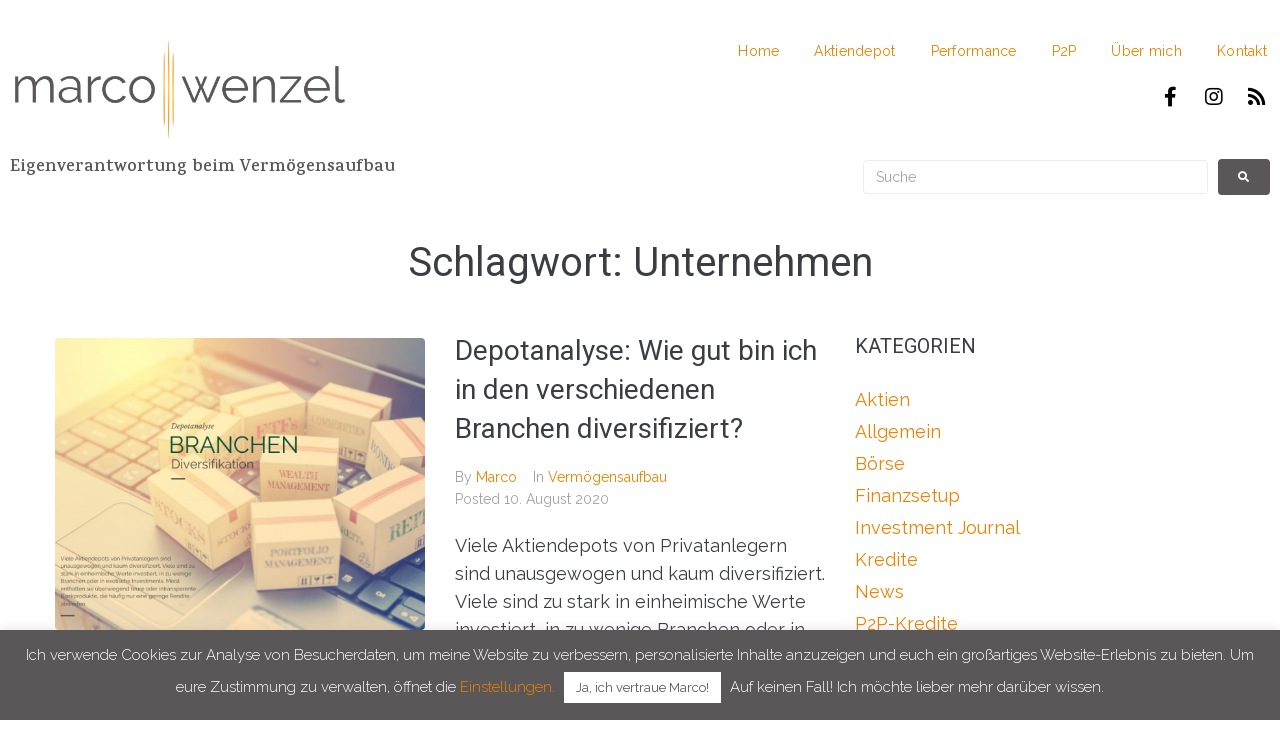

--- FILE ---
content_type: text/css
request_url: https://marcowenzel.de/wp-content/uploads/jet-menu/jet-menu-general.css?ver=1593594264
body_size: 401
content:
.jet-menu .jet-menu-item .top-level-link {font-size:14px; font-family:Raleway, sans-serif; font-weight:400; line-height:3em; letter-spacing:0.02em; color:#333333; padding-top:0px; padding-right:0px; padding-bottom:0px; padding-left:0px; margin-top:0px; margin-right:0px; margin-bottom:0px; margin-left:35px; border-top-left-radius:0px; border-top-right-radius:0px; border-bottom-right-radius:0px; border-bottom-left-radius:0px; }.jet-menu .jet-menu-item .top-level-link .jet-menu-icon {align-self:center; order:-1; color:#333333; }.jet-menu .jet-menu-item .sub-level-link .jet-menu-icon {align-self:center; order:-1; }.jet-menu .jet-menu-item .top-level-link .jet-menu-badge {flex:0 0 100%; width:0; order:-2; text-align:right; }.jet-menu .jet-menu-item .sub-level-link .jet-menu-badge {flex:0 0 100%; width:0; order:-2; text-align:right; }.jet-menu .jet-menu-item .top-level-link .jet-dropdown-arrow {align-self:center; order:2; color:#333333; }.jet-menu .jet-menu-item .sub-level-link .jet-dropdown-arrow {align-self:center; order:2; margin-left:auto !important; }.jet-menu  {justify-content:flex-end !important; }.jet-menu .jet-menu-item .jet-menu-item-desc.top-level-desc {color:#333333; }.jet-menu .jet-menu-item:hover > .top-level-link {color:#2e6be5; }.jet-menu .jet-menu-item:hover > .top-level-link .jet-menu-item-desc.top-level-desc {color:#2e6be5; }.jet-menu .jet-menu-item.jet-current-menu-item .top-level-link {color:#2e6be5; }.jet-menu .jet-menu-item.jet-current-menu-item .jet-menu-item-desc.top-level-desc {color:#2e6be5; }.jet-menu ul.jet-sub-menu {min-width:200px; }.jet-menu .jet-menu-item:hover > .top-level-link .jet-menu-icon {color:#2e6be5; }.jet-menu .jet-menu-item.jet-current-menu-item .top-level-link .jet-menu-icon {color:#2e6be5; }.jet-menu .jet-menu-item:hover > .top-level-link .jet-dropdown-arrow {color:#2e6be5; }.jet-menu .jet-menu-item.jet-current-menu-item .top-level-link .jet-dropdown-arrow {color:#2e6be5; }.jet-mobile-menu-single .jet-menu-icon {-webkit-align-self:center; align-self:center; }.jet-mobile-menu-single .jet-menu-badge {-webkit-align-self:center; align-self:center; }